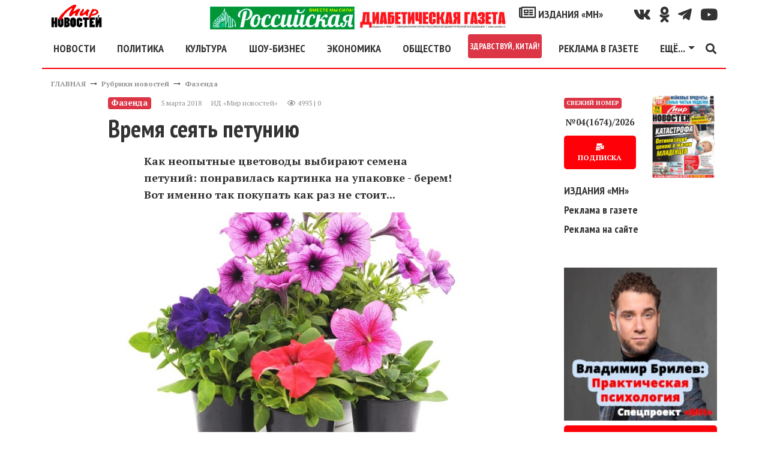

--- FILE ---
content_type: text/html; charset=utf-8
request_url: https://mirnov.ru/rubriki-novostey/fazenda/vremja-sejat-petuniyu.html
body_size: 16323
content:
<!DOCTYPE html>
<html lang="ru">
<head prefix="og:http://ogp.me/ns# fb:http://ogp.me/ns/fb# article:http://ogp.me/ns/article# ya: http://webmaster.yandex.ru/vocabularies/">
<meta name="viewport" content="width=device-width,minimum-scale=1.0,initial-scale=1,user-scalable=yes"/>
<meta http-equiv="Content-Type" content="text/html; charset=utf-8"/>
<meta http-equiv="Content-Language" content="ru"/>
<meta http-equiv="X-UA-Compatible" content="IE=edge,chrome=1"/>
<meta property="og:type" content="article"/>
<link rel="apple-touch-icon" href="/apple-touch-icon.png"/>
<link rel="apple-touch-icon" sizes="76x76" href="/images/icons/touch-icon-ipad.png"/>
<link rel="apple-touch-icon" sizes="120x120" href="/images/icons/touch-icon-iphone-retina.png"/>
<link rel="apple-touch-icon" sizes="152x152" href="/images/icons/touch-icon-ipad-retina.png"/>
<link rel="icon" type="image/png" sizes="32x32" href="/images/icons/favicon_32.png"/>
<link rel="icon" type="image/png" sizes="48x48" href="/images/icons/favicon_48.png"/>
<link rel="icon" type="image/png" sizes="64x64" href="/images/icons/favicon_64.png"/>
<link rel="icon" type="image/png" sizes="128x128" href="/images/icons/favicon_128.png"/>
<link rel="icon" type="image/png" sizes="256x256" href="/images/icons/favicon_256.png"/>
<link rel="icon" sizes="16x16" href="/favicon.ico" type="image/x-icon"/>
<link rel="shortcut icon" href="/favicon.ico" type="image/x-icon"/>
<link type="text/css" rel="stylesheet" href="/templates/_default_/bootstrap4/css/bootstrap.min.css"/>
<link href="https://fonts.googleapis.com/css?family=PT+Sans:400,700|PT+Serif:400,700&amp;subset=cyrillic" rel="stylesheet"/>
<link href="https://fonts.googleapis.com/css?family=PT+Sans+Narrow:700&amp;subset=cyrillic" rel="stylesheet"/>
<title>Время сеять петунию &mdash; Мир новостей</title>
<meta name="keywords" content="дождь, самые, мороженое, петунии, сорта, цветки, группы, петуниям, лучше" />
<meta name="description" content="Как неопытные цветоводы выбирают семена петуний: понравилась картинка на упаковке - берем! Вот именно так&amp;nbsp;покупать как раз не стоит..." />
<meta property="og:title" content="Время сеять петунию" />
<meta property="og:description" content="Как неопытные цветоводы выбирают семена петуний: понравилась картинка на упаковке - берем! Вот именно так&nbsp;покупать как раз не стоит..." />
<meta property="og:url" content="https://mirnov.ru/rubriki-novostey/fazenda/vremja-sejat-petuniyu.html" />
<meta property="og:image" content="https://mirnov.ru/images/photos/medium/article359197.jpg" />
<link href="https://mirnov.ru/amp/rubriki-novostey/fazenda/vremja-sejat-petuniyu.html" rel="amphtml"/>
<link rel="canonical" href="https://mirnov.ru/rubriki-novostey/fazenda/vremja-sejat-petuniyu.html"/>
<meta property="og:type" content="article"/>
<meta name="zen-verification" content="ItDywpDzilIT9L23TBumJZUTpXSDkoYqpdtAUuwk08on5jrl33OQa2oSW2JXAbcL"/>
<style>
body{font-size:18px;font-weight:400;line-height:28px;font-display:fallback;font-family:'PT Serif',serif;color:#333}
h1,h2,h3,h4,.ptsans,.nav-link,.dropdown-item{font-weight:700;font-display:fallback;font-family:'PT Sans Narrow',sans-serif;line-height:2rem}
h2,h3,h4{margin-top:30px}
h1{font-size:2.5rem}
h2{font-size:1.8rem}
h3{font-size:1.5rem}
figure{margin:0}
img{width:100%;height:auto}
a{color:#333;font-weight:bold;text-decoration:none;-webkit-transition:color .3s ease;-moz-transition:color .3s ease;-o-transition:color .3s ease;transition:color 0.3s ease}
a:hover{color:#fe0007;text-decoration:none}
.red{color:#fe0007}
.clear{clear:both}
canvas{overflow:hidden}
blockquote{border-right:10px solid #fe0007;font-style:italic;padding:15px;width:400px;margin-left:230px}
blockquote.news{width:60%;margin:30px auto;position:relative;border:none;padding:40px 30px 30px 60px;font-size:16px;background-color:#f2f2f2;box-shadow:0 0 20px rgba(0,0,0,0.3);-moz-box-shadow:0 0 20px rgba(0,0,0,0.3);-ms-box-shadow:0 0 20px rgba(0,0,0,0.3);-webkit-box-shadow:0 0 20px rgba(0,0,0,0.3);border-radius:10px;-webkit-border-radius:10px;-moz-border-radius:10px}
blockquote.news::before{font-family:Arial,sans-serif;content:"“";display:inline-block;font-size:80px;vertical-align:bottom;position:absolute;left:20px;top:41px}
.social{line-height:38px}
.social a i{color:#333;font-size:25px;padding-left:15px;-webkit-transition-duration:.3s;transition-duration:.3s;-webkit-transition-property:-webkit-transform;    transition-property:transform;-webkit-tap-highlight-color:rgba(0,0,0,0);-webkit-transform:translateZ(0);-ms-transform:translateZ(0);transform:translateZ(0)}
.social a i:hover{color:#fe0007;transform:scale(1.3)}
#topmenu{border-bottom:2px solid #fe0007;background:#fff;z-index:1000}
.fa-external-link-alt{font-size:0.5rem}
.line,.linem{background:#fe0007;width:100%;margin:15px 0;height:2px}
.linem{height:1px}
.linet{height:1px;position:relative}
.linet:before{content:'';background:#fe0007;height:1px;position:absolute;top:-3px;left:0;width:100%}
.logo{width:85px;height:38px}
.fixedmenu{position:fixed;top:0;width:96%;max-width:1140px}
.navbar-toggler{padding-left:0}
footer{border-top:2px solid #fe0007;font-size:12px;line-height:15px}
.fmenu a{font-size:20px}
.cenzor{font-size:30px;font-weight:bold;line-height:30px}
.pathway a,.con_pubdate{font-size:12px;color:#959595}
.datatime{line-height:20px}
.con_text{overflow:hidden}
.con_text a{text-decoration:underline;font-weight:bold;font-style:italic;color:#fe0007}
.con_text a.btn{font-style:normal;color:#fff;text-decoration:none}
.con_text figcaption{font-size:10px;color:#959595;text-align:right;margin-top:10px}
.imgleft{float:left;margin:15px 15px 15px 0;max-width:50%}
.imgright{float:right;margin:15px 0 15px 15px;max-width:50%}
.imgcenter{display:block;margin:15px auto}
.compvideo object,.compvideo iframe,.compvideo embed{position:absolute;top:0;left:0;width:100%;height:100%}
.btn{background:#fe0007;text-decoration:none;border:0;text-align:center;border-radius:5px;box-shadow:-1.7px 1px 4px 0 rgba(156,144,144,0.55);font-size:15px;padding:10px 15px;font-weight:700;color:#fff;cursor:pointer;-webkit-transition-duration:.3s;transition-duration:.3s;-webkit-transition-property:-webkit-transform;transition-property:transform;-webkit-tap-highlight-color:rgba(0,0,0,0);-webkit-transform:translateZ(0);-ms-transform:translateZ(0);transform:translateZ(0);box-shadow:0 0 1px rgba(0,0,0,0)}
.btn:hover,.btn:focus{color:#fff;background:#fe0007;transform:scale(1.1)}
.tags a{font-size:0.9rem}
.tag_moretext b{font-size:30px;font-family:'PT Sans Narrow',sans-serif;font-weight:700;color:#fe0007;width:100%;text-transform:uppercase;margin-bottom:15px;z-index:1;position:relative;display:inline-block;height:100%;background:#FFF}
.tag_moretext{margin-top:30px}
.tag_moretext a{color:#333}
.tag_moretext b::after{position:absolute;left:260px;right:0;top:50%;height:2px;margin-top:-1px;background:#fe0007;content:""}
.moduletitle{line-height:0;height:2px;background:#fe0007}
.moduletitle span{font-size:30px;font-family:'PT Sans Narrow',sans-serif;font-weight:700;text-transform:uppercase;background:#fff;color:#fe0007;font-size:30px;padding:0 15px 0 0}
.modulebody{margin-top:30px}
.sidebar article h2{font-size:1rem;line-height:1rem;margin:0}
.slavecon-title h2{margin-top:0}
.slavecon-img{border:1px solid #fe0007;position:relative}
.slavecon-desc{font-size:14px}
.desc_content p{font-weight:bold;padding:0 60px}
.lastnum .btn{font-size:12px}
.lastnun-text{font-size:0.8em}
.lastnum-icon{font-size:10px}
.lastnews{font-size:0.9em}
.lastnews a{font-weight:normal}
.lastnun-subs{font-size:16px;font-weight:bold}
.lastnews b{color:#fe0007}
.little{font-size:0;line-height:0}
.pagebar strong{float:left;padding:3px 10px}
.pagebar a,.pagebar span.pagebar_current{float:left;margin-bottom:15px;background:#fe0007;color:#fff;padding:3px 10px;display:block;margin-right:5px;border-radius:5px}
.pagebar span.pagebar_current{background:#29434e}
.jounal{position:relative}
.jounal_subs{position:absolute;bottom:0;left:0;font-size:22px}
.jounal_subs_two{left:50px}
.content-h2{border-bottom:1px solid #fe0007;text-align:right;width:100%}
.izdaniya_link{font-size:2rem}
#banner10{max-width:255px}
.cmm_heading_b{border-top:2px solid #979697;width:100%}
.cmm_heading{font-size:18px;font-weight:700;color:#979697;text-transform:uppercase}
.cmm_heading span{color:#000}
.cmm_icons{margin-bottom:4px}
.cmm_icons a{color:#666;text-decoration:underline}
.cmm_anchor{float:left;margin-left:10px;color:#333}
.cmm_author{color:#fe0007;font-size:12px;display:block;float:left;text-transform:uppercase;font-weight:700}
.cmm_title{padding-left:6px;background-color:#F2F2F2}
.cmm_good{color:green}
.cmm_bad{color:red}
.cmm_date{font-size:12px;color:#959595;display:block;float:left;margin-right:6px;padding:1px;padding-left:20px}
.cmm_pagebar{background-color:#EBEBEB;margin-bottom:4px}
.cmm_entry{width:100%;margin:0;margin-bottom:5px;padding:2px}
.cmm_sublinks{display:block;margin-top:10px}
.cmm_sublinks a:hover{color:#375E93}
.cmm_sublinks a{color:#5F98BF;margin-right:6px}
.cmm_content_av{padding:10px;padding-left:25px;padding-top:7px;background:url(/templates/_default_/images/icons/comments/pointer.jpg) no-repeat}
.cmm_content{padding-left:6px}
.cmm_addentry a{text-decoration:underline}
.cmm_addentry{padding:20px;border:solid 1px gray;background-repeat:repeat-x;background-color:#E4E4E4}
.cmm_smilebox{padding:4px;border:solid 1px gray;background-color:#EBEBEB}
.cmm_codebar{width:100%;border:solid 1px gray;background-color:#FFF}
.cmm_pageselect{border:solid 1px gray;background-color:#F3F3F3}
.cmm_submit{font-size:12px}
.cmm_all_title{margin-bottom:5px;color:#5F98BF;font-size:100%;font-weight:400}
#addcomment{border:solid 1px gray;background-color:#E5E5E5;padding:10px}
.cm_guest_name{margin:10px 0;color:#375E93;font-weight:700}
.cm_addentry{overflow:hidden;margin:4px}
.cm_editor{border:1px #CCC solid;padding:4px;border-radius:0 0 6px 6px;-moz-border-radius:0 0 6px 6px}
.cm_codebar{margin:2px 0;overflow:hidden}
.cm_msg{font-size:0.9rem}
.cm_add{text-transform:uppercase}
div.cm_smiles a{text-decoration:none}
div.cm_smiles{position:relative}
.cmm_copyright{font-size:12px}
.mod_user_menu{float:left;width:250px}
.mod_user_menu span{margin-right:0}
.mod_user_menu span a{padding:6px;color:#bdc2c7;text-decoration:none}
.mod_user_menu span a:hover{color:#FFF;background-color:#5D90D1;border-radius:8px;-moz-border-radius:8px}
.mod_user_menu .my_messages a.has_new{color:#FFE900}
.usr_msgmenu_bar{background-color:#E0EAEF;margin-bottom:10px;border-radius:0 0 8px 8px;-moz-border-radius:0 0 8px 8px;color:#375E93;clear:both;padding:7px}
.usr_msgreply_source{padding:7px;border-radius:6px;-moz-border-radius:6px;border:1px solid #C3D6DF;margin-bottom:10px;overflow-y:auto;max-height:250px}
.usr_msgreply_author{font-style:italic;color:#666;text-align:right;margin:5px 0 0}
.usr_msg_smilebox a{margin:4px}
.usr_msg_smilebox{background-color:#EBEBEB;width:100%;clear:both}
.bb_add_photo{background-color:#EBEBEB;width:100%;clear:both;padding:4px}
.usr_msg_bbcodebox{padding:0;background:url(../images/bbtoolbar.jpg) repeat-x left top #EFEFEF;overflow:hidden;_height:1%;width:100%}
.usr_bb_button{display:block;margin:1px;padding:4px;float:left}
.usr_bb_button:hover{border:solid 1px #83BBD9;padding:3px;background:url(../images/bbbtn.jpg) repeat-x left bottom #DFF2F9}
.usr_bb_hint{display:block;margin:2px;padding:5px;float:left;color:#666}
a.new_messages_link{color:#fff;background:red;font-weight:700;padding:2px;text-decoration:none}
a.new_messages_link:hover{color:red;background:#Fff;font-weight:700;padding:2px;text-decoration:none}
.mod_new_user{clear:both;overflow:hidden;margin-bottom:5px}
.mod_new_user_avatar{float:left;margin-right:10px;padding:1px;background:#FFF;border:1px solid #6E93C9;overflow:hidden}
.mod_new_user_link{font-size:14px}
#mod_usr_search_form td{padding:4px}
.ajax_autogrowarea{border:0 none;font-family:arial;font-size:100%;margin:0;padding:3px 0;width:100%;height:108px;min-height:180px;max-height:702px}
.bb_tag_code{border:solid 1px silver;padding:8px;margin-top:5px;margin-bottom:5px;max-width:700px;overflow:auto}
.bb_tag_code ol{padding:6px 0;padding-left:5px}
.bb_tag_hide{padding:8px;background-color:#FFC;overflow:hidden}
.bb_tag_hide a{color:#333;text-decoration:underline}
.bb_tag_spoiler .spoiler_title{margin-bottom:3px}
.bb_tag_spoiler .spoiler_body{margin-bottom:10px;padding:10px;background:#ECECEC;border-radius:8px;-moz-border-radius:8px}
#popup_overlay{background:#000 !important}
.body{background:#fff;border:2px solid #333}
#popup_title{font-size:14px;text-align:center;font-weight:bold}
#popup_panel{padding:0 15px 15px 15px}
.cm_codebar2{height:130px}
.ajax_autogrowarea{padding:5px}
#popup_ok{margin-right:15px}
.widget-otzvezd{width:100%;height:480px}
.sidebarfix{display:none;position:fixed;top:15px;right:15px;width:300px;height:600px}
.ruspost{height:90px;background:url("/images/banners/subs/1190x90.jpg") no-repeat 0 0;background-size:contain}
.banheader{height:317px;background:url("/images/banners/odessa-inter-1110.jpg") no-repeat 0 0;background-size:contain}
.rek-index-m{max-width:320px}

@media(min-width:1780px){
.sidebarfix{display:block}
}
@media(min-width:1200px){
.nav-item .nav-link.nav-first{margin-left:-15px}
.rek-index-m{max-width:800px}
}
@media(max-width:1199px){
.fixedmenu{left:30px}
blockquote{width:80%;margin-left:20%}
.navbar-collapse{overflow-y:auto;height:300px !important}
.ruspost{background-image:url("/images/banners/subs/930x90.jpg")}
.banheader{height:200px}
.rek-index-m{max-width:800px}
}
@media(max-width:991px){
.widget-otzvezd{height:590px}
.ruspost{background-image:url("/images/banners/subs/690x90.jpg")}
.banheader{height:100px}
}
@media(max-width:960px){
.fixedmenu{max-width:960px}
h1{font-size:2.3rem}
.desc_content p{padding:0}
blockquote{width:100%;margin-left:0}
blockquote.news{width:95%}
.imgleft,.imgright,.imgcenter{max-width:100%;float:none;margin:15px auto}
}
@media(max-width:767px){
.ruspost{background-image:url("/images/banners/subs/510x90.jpg")}
.rek-index-m{max-width:767px}
}
@media(max-width:667px){
.fixedmenu{max-width:667px}
.widget-otzvezd{height:510px}
.rek-index-m{max-width:667px}
}
@media(max-width:576px){
.fixedmenu{max-width:540px}
}
@media(min-width:577px){
.dropdown-menu-mn{left:-330px;min-width:28rem}
}
</style>
<script>
(function(m,e,t,r,i,k,a){m[i]=m[i]||function(){(m[i].a=m[i].a||[]).push(arguments)};m[i].l=1*new Date();k=e.createElement(t),a=e.getElementsByTagName(t)[0],k.async=1,k.src=r,a.parentNode.insertBefore(k,a)}) (window, document, "script", "https://mc.yandex.ru/metrika/tag.js", "ym");ym(18626839, "init",{ id:18626839,clickmap:true,trackLinks:true, accurateTrackBounce:true,webvisor:true});</script><noscript><div><img src="https://mc.yandex.ru/watch/18626839" style="position:absolute; left:-9999px;" alt=""/></div></noscript>
<script async src="https://www.googletagmanager.com/gtag/js?id=GA_TRACKING_ID"></script>
<script>window.dataLayer = window.dataLayer || [];function gtag(){dataLayer.push(arguments);}gtag('js', new Date());gtag('config', 'UA-36475711-1');</script>
<script>window.yaContextCb=window.yaContextCb||[]</script>
<script src="https://yandex.ru/ads/system/context.js" async></script>
<script src='https://news.2xclick.ru/loader.js' crossorigin='use-credentials' async></script>
<meta name="verify-admitad" content="7fc09a61d2"/>
</head>
<body itemscope itemtype="http://schema.org/WebPage">
<header id="wrapper" class="container header mt-2 mb-2">
<div class="row d-none d-xl-flex">
<div class="col-12 col-md-2 d-flex justify-content-center justify-content-md-start"><a href="/"><img class="logo" alt="МИР НОВОСТЕЙ" src="/templates/_default_/images/logo.png"/></a></div>
<div class="col-12 col-md-5 col-lg-8 d-flex justify-content-center justify-content-md-end social">
<a class="d-none d-xl-block" href="/diabetrda"><img class="w-100" style="max-width:500px" src="/upload/rusdiabetgageta.jpg" alt="Спецпроект «МН» - Российская диабетическая газета"/></a>
<a class="ptsans" href="/izdaniya"><i class="far fa-newspaper"></i> ИЗДАНИЯ «МН»</a>
</div>
<div class="col-12 col-md-5 col-lg-2 d-flex justify-content-center justify-content-md-end social">
<a href="https://vk.com/public169533104" title="Наш канал Вконтакте" target="_blank" rel="nofollow noopener noreferrer"><i class="fab fa-vk" aria-hidden="true"></i></a>
<a href="https://ok.ru/group/58370421162024" title="Наш канал в Однокласники" target="_blank" rel="nofollow noopener noreferrer"><i class="fab fa-odnoklassniki" aria-hidden="true"></i></a>
<a href="https://t.me/mirnov" title="Наш канал в TELEGRAM" target="_blank" rel="nofollow noopener noreferrer"><i class="fab fa-telegram-plane" aria-hidden="true"></i></i></a>
<a href="https://www.youtube.com/channel/UCV63J2EArlbfl64jtAqZsCA/" title="Наш канал на Youtube" target="_blank" rel="nofollow noopener noreferrer"><i class="fab fa-youtube" aria-hidden="true"></i></a>
</div>
</div>
<nav id="topmenu" class="row navbar navbar-expand-xl">
<button class="navbar-toggler ptsans red" type="button" data-toggle="collapse" data-target="#navbarSupportedContent" aria-controls="navbarSupportedContent" aria-expanded="false" aria-label="Toggle navigation"><i class="fas fa-bars" aria-hidden="true"></i></button>
<div class="collapse navbar-collapse" id="navbarSupportedContent">
<ul class="navbar-nav mr-auto d-flex justify-content-around w-100">
<li class="nav-item d-block d-xl-none">
<a class="nav-link" href="/diabetrda"><img class="w-100" style="max-width:500px" src="/upload/rusdiabetgageta.jpg" alt="Спецпроект «МН» - Российская диабетическая газета"/></a>
</li>
<li class="nav-item">
<a class="nav-link nav-first" href="/lenta-novostej">НОВОСТИ</a>
</li>
<li class="nav-item">
<a class="nav-link" href="/politika">ПОЛИТИКА</a>
</li>
<li class="nav-item">
<a class="nav-link" href="/kultura">КУЛЬТУРА</a>
</li>
<li class="nav-item">
<a class="nav-link" href="/otkroveniya-zvezd">ШОУ-БИЗНЕС</a>
</li>
<li class="nav-item">
<a class="nav-link" href="/ekonomika">ЭКОНОМИКА</a>
</li>
<li class="nav-item">
<a class="nav-link" href="/obshchestvo">ОБЩЕСТВО</a>
</li>
<li class="nav-item">
<a class="nav-link badge badge-danger p-1" href="/wellcome-china">ЗДРАВСТВУЙ, КИТАЙ!</a>
</li>
</li>
<li class="nav-item">
<a class="nav-link" href="/reklama-na-sajte.html">РЕКЛАМА В ГАЗЕТЕ</a>
</li>
<li class="nav-item dropdown">
<a class="nav-link dropdown-toggle" href="#" id="navbarDropdown1" role="button" data-toggle="dropdown" aria-haspopup="true" aria-expanded="false">ЕЩЁ...</a>
<div class="dropdown-menu dropdown-menu-mn" aria-labelledby="navbarDropdown1">
<div class="row">
<div class="col-12 col-sm-6">
<a class="dropdown-item" href="/goroskop">ГОРОСКОП</a>
<a class="dropdown-item" href="/nauka-i-tekhnika">НАУКА</a>
<a class="dropdown-item" href="/za-kulisami-sporta">СПОРТ</a>
<a class="dropdown-item" href="/zdorove">ЗДОРОВЬЕ</a>
<a class="dropdown-item" href="/rubriki-novostey/turizm">ТУРИЗМ</a>
<a class="dropdown-item" href="/kriminalnye-novosti">КРИМИНАЛ</a>
<a class="dropdown-item" href="/anonsi">ТЕАТР.КИНО.ВЫСТАВКИ</a>
<a class="dropdown-item" href="/recipes">КУЛИНАРНЫЕ РЕЦЕПТЫ</a>
<div class="dropdown-divider"></div>
<div class="text-center red">СПЕЦПРОЕКТЫ «МН»</div>
<a class="dropdown-item" target="_blank" rel="noopener" href="https://otzvezd.ru">ОТКРОВЕНИЯ&nbsp;ЗВЕЗД <i class="fas fa-external-link-alt"></i></a>
<a class="dropdown-item" href="/wellcome-china">ЗДРАВСТВУЙ, КИТАЙ!</a>
<a class="dropdown-item" href="/rubriki-novostey/yeto-interesno">ЭТО&nbsp;ИНТЕРЕСНО</a>
<a class="dropdown-item" href="/rubriki-novostey/pravo">ВПРАВЕ&nbsp;ЗНАТЬ</a>
<a class="dropdown-item" href="/rubriki-novostey/sovet">ПОЛЕЗНЫЕ&nbsp;СОВЕТЫ</a>
</div>
<div class="col-12 col-sm-6">
<div class="dropdown-divider"></div>
<a class="dropdown-item" href="/search/tag/коронавирус"># КОРОНАВИРУС</a>
<div class="dropdown-divider"></div>
<a class="dropdown-item" href="/politika/bezopasnost"><i class="fab fa-hotjar"></i> ГОРЯЧИЕ ТОЧКИ</a>
<a class="dropdown-item" href="/search/tag/сирия"># ВОЙНА В СИРИИ</a>
<a class="dropdown-item" href="/search/tag/донбасс"># КОНФЛИКТ НА ДОНБАССЕ</a>
<div class="dropdown-divider"></div>
<a class="dropdown-item" href="/izdaniya"><i class="far fa-newspaper"></i> ИЗДАНИЯ «МН»</a>
<a class="dropdown-item" href="/subs.html">ПОДПИСКА</a>
<a class="dropdown-item" href="/izdaniya/gazeta">АРХИВ «МН»</a>
</div>
</div>
</div>
</li>
</ul>
<a href="/search.html"><i class="fas fa-search" aria-hidden="true"></i></a>
</div>
<div><a class="ptsans mx-2 d-block d-xl-none" style="line-height:15px" href="/wellcome-china">Спецпроект<br/>Здравствуй, Китай!</a></div>
<div><a class="ptsans mx-2 d-block d-xl-none" style="line-height:15px" href="/diabetrda">Российская<br/>диабетическая<br/>газета</a></div>
<div class="navbar-brand d-xl-none"><a href="/"><img class="logo" alt="МИР НОВОСТЕЙ" src="/templates/_default_/images/logo.png"/></a></div>
</nav>
</header>
<div class="container">
<div class="d-flex flex-row d-xl-none mb-2 justify-content-end">
<a class="ptsans m-2" style="line-height:15px;border:1px solid #ccc;padding:3px 7px" href="/reklama-na-sajte.html"><i class="fa fa-bullhorn" aria-hidden="true"></i> Реклама в газете</a>
</div>
<div class="row"><div class="col"><div class="pathway" itemprop="breadcrumb"><a href="/" class="pathwaylink">ГЛАВНАЯ</a>  &rarr; <a href="/rubriki-novostey" class="pathwaylink">Рубрики новостей</a>  &rarr; <a href="/rubriki-novostey/fazenda" class="pathwaylink">Фазенда</a> </div></div></div>
<div class="row">
<div class="d-none d-lg-block col-1"></div>
<div class="col-12 col-md-8 col-lg-7">
<section itemscope itemtype="http://schema.org/NewsArticle">
<article>
<header>
<div class="d-flex flex-column flex-lg-row datatime mb-2">
<div class="badge badge-danger mr-2 my-2" itemprop="articleSection">Фазенда</div>
<div class="d-flex m-2">
<time datetime="2026-01-23T05:40:15" class="con_pubdate mr-3" itemprop="dateline">5 марта 2018</time> <span itemprop="author" class="con_pubdate mr-3">ИД «Мир новостей»</span> 
<div class="con_pubdate"><i class="far fa-eye"></i> 4993 | 0</div>
</div>
</div>
<h1 itemprop="headline">Время сеять петунию</h1>
</header>
<div class="con_text" itemprop="articleBody">
<div itemscope itemprop="image" itemtype="https://schema.org/ImageObject" class="con_image my-3">
<span class="mb-2 desc_content" itemprop="description"><p>Как неопытные цветоводы выбирают семена петуний: понравилась картинка на упаковке - берем! Вот именно так&nbsp;покупать как раз не стоит...</p></span>
<figure>
<img itemprop="url" src="/images/photos/medium/article359197.jpg" alt="Время сеять петунию - фото"/>
<figcaption>Время сеять петунию</figcaption>
</figure>		
<a itemprop="thumbnail" href="/images/photos/small/article359197.jpg"></a>
<meta itemprop="width" content="730"/>
<meta itemprop="height" content="411"/>
</div>
<div class="my-3">
<span class="m-2"><b>Читайте МН в</b></span> 
<a target="_blank" rel="nofollow noopener noreferrer" class="p-2" href="https://t.me/mirnov">TELEGRAM</a> 
<a target="_blank" rel="nofollow noopener noreferrer" class="p-2" href="https://dzen.ru/mirnov.ru?favid=254067013">ДЗЕН</a> 
</div>
<a itemprop="thumbnailUrl" href="/images/photos/small/article359197.jpg"></a>
<p>Не поленитесь и внимательно изучите информацию на пакетике с семенами. Из нее вы узнаете, подходит вам сорт или лучше поискать другие.</p>
<h2>РАЗМЕР МАКСИ</h2>
<p>Самые крупные цветки у петуний из группы Грандифлора, или крупноцветковые. Они действительно гигантские, часто махровые, очень красивые, даже изысканные. Правда, их на кустиках немного, зато каждый - почти шедевр!</p>
<p>К крупноцветковым петуниям относятся Фриллитуния с бахромчатыми цветками (сорта Кринолин пурпурный, Дебютантка) и Супербриссима с волнистыми краями и эффектным сетчатым рисунком в центре (Розовое жабо, Триумф).</p>
<p>Учтите, что петунии из группы крупноцветковых слишком нежные и главные враги у них - дождь, сильный ветер и прохладная погода. Поэтому сажать их лучше в солнечных уголках сада или, например, на лоджии.</p>
<h2>СНЕЖНО-ЯНТАРНЫЕ РОССЫПИ</h2>
<p>Мультифлора, или многоцветковые. Хотя диаметр у этих цветков небольшой, зато их просто россыпи. Причем цветение продолжительное, а дождь и прохлада этим петуниям не помеха.</p>
<p>Сортов много, но самые-самые: Береника, Лимонное мороженое, Снежный шар, Черная вишня, Бомонд, Янтарная.</p>
<p>Хотите что-то среднее, чтобы цветки были не очень мелкими, а количество - не раз-два и обчелся? Присмотритесь к группе Флорибунда, или обильноцветущие, к сортам Деним, Шифон, Клубничное мороженое.</p>
<h2>ЦВЕТУЩИЕ КАСКАДЫ</h2>
<p>Особый интерес вызывают петунии Пендула, или ампельные, со свисающими побегами длиной 0,5-1 м. В эту группу входят несколько сортосерий: Сурфиния (Тейбл еллоу, Хот пинк), Супертуния (Парпл, Бургунди стар), Фортуния (Джоконда розовая с белым, а также Минитуния (Фурор, Роуз вейн, Айвори).</p>
<p>Есть еще и другие не менее популярные сорта: Тайфун черри, Екатерина, Снежная королева, Грация, Синий водопад. Для хорошего развития всем им нужно много тепла и влаги.</p>
<p style="text-align: right;"><em>FOTOLIA</em></p>
</div>
<div class="line"></div>
<div class="d-flex" itemprop="keywords"></div>
</article>
<div class="text-center">
<a target="_blank" rel="nofollow noopener noreferrer" class="btn m-2" href="https://t.me/mirnov">Больше эксклюзивных новостей на нашем канале в <i class="fab fa-telegram-plane"></i> Телеграм</a>
</div>
<div class="line my-3"></div>
<h4 class="text-center">Подпишитесь и следите за новостями удобным для Вас способом.</h4>
<div class="d-flex flex-column flex-sm-row justify-content-center">
<a target="_blank" rel="nofollow noopener noreferrer" class="btn m-2" href="https://t.me/mirnov"><i class="fab fa-telegram-plane"></i> TELEGRAM</a>
<a target="_blank" rel="nofollow noopener noreferrer" class="btn m-2" href="https://dzen.ru/mirnov.ru?favid=254067013">ДЗЕН</a>
</div>
<script async src="https://yastatic.net/share2/share.js"></script>
<div class="d-flex flex-column flex-lg-row justify-content-center my-2"><div class="ya-share2" data-curtain data-limit="5" data-services="vkontakte,odnoklassniki,telegram,twitter,whatsapp"></div>
<!--<a class="bcomments btn m-2" href="#comments">Обсудить тему</a>-->
</div>

<meta property="og:image" content="https://mirnov.ru/images/photos/small/article359197.jpg"/>
<meta itemprop="datePublished" content="2026-01-23T05:40:15"/>
<meta itemprop="dateModified" content="2026-01-23T05:40:15"/>
<div itemprop="publisher" itemscope itemtype="http://schema.org/Organization">
<div itemprop="address" itemscope itemtype="http://schema.org/PostalAddress">
<meta itemprop="streetAddress" content="129110, г. Москва, ул. Спасский тупик, д. 6/1"/>
<meta itemprop="addressLocality" content="г. Москва"/>	
<meta itemprop="addressRegion" content="г. Москва"/>
<meta itemprop="postalCode" content="129110"/>
</div>
<div itemprop="logo" itemscope itemtype="http://schema.org/ImageObject">
<a itemprop="url" href="/templates/_default_/images/logo-mini.png"></a>
<a itemprop="thumbnail" href="/templates/_default_/images/logo-mini.png"></a>
<meta itemprop="width" content="69"/>
<meta itemprop="height" content="38"/>
</div>
<meta itemprop="name" content="Издательский дом «Мир новостей»"/>
<meta itemprop="telephone" content="+7 (499) 975-2531"/>
</div>
<meta itemprop="author" content="Издательский дом «Мир новостей»"/>
<meta itemprop="mainEntityOfPage" content="/rubriki-novostey/fazenda/vremja-sejat-petuniyu.html"/>
</section>
<div itemprop="author" itemscope itemtype="https://schema.org/Person">
<meta itemprop="name" content="Издательский дом «Мир новостей»" />
</div>
<div class="line" id="content_id" data-id="359197"></div>
<aside class="module mt-5">
<div class="h3 ptsans mb-2">НОВОСТИ ПАРТНЕРОВ</div>
<div class="modulebody">
<div id='containerId357038'></div>
<script>

!function(n,c){n[c]=n[c]||[],n[c].push(function(){gnezdo.create({tizerId:357038,containerId:"containerId357038"})})}(window,(document,"gnezdoAsyncCallbacks"));

</script>
<div id='containerId20787'></div>
<script>

!function(n,c){n[c]=n[c]||[],n[c].push(function(){gnezdo.create({tizerId:20787,containerId:"containerId20787"})})}(window,(document,"gnezdoAsyncCallbacks"));

</script>
</div><div id="comments" class="mt-5"></div>
<div class="cmm_heading mb-4 d-flex">Комментарии <span id="comments_count">(1)</span></div>
<div class="cm_ajax_list">
<script>

setTimeout(function() {
var anc='';if(window.location.hash){var anc=window.location.hash;}loadComments('article',359197,anc);
}, 3000);

</script>
</div>
<div class="d-flex flex-column flex-lg-row">
<a class="cm_add btn mr-3" href="javascript:void(0);" onclick="addComment('article', '359197', 0)" class="ajaxlink"><i class="fas fa-plus-square"></i> Добавить комментарий</a>
	
</div>
<div id="cm_addentry0"></div>
<div class="cmm_copyright my-3">Содержание комментариев на опубликованные материалы является мнением лиц, их написавших, и может не совпадать с мнением редакции. MIRNOV.RU не несет ответственности за содержание комментариев и оставляет за собой право удаления любого комментария без объяснения причин.</div><div id="content_line1"></div>
<aside class="module mt-5">
<div class="h3 ptsans mb-2">ЯНДЕКС.ДЗЕН РЕКОМЕНДУЕТ</div>
<div class="modulebody">
<div id="id-C-A-1692477-13"></div><script>window.yaContextCb.push(()=>{Ya.Context.AdvManager.renderWidget({renderTo:'id-C-A-1692477-13',blockId:'C-A-1692477-13'})})</script>
</div>
</aside>
<div class="line"></div>
</aside>
<div class="line"></div>
<aside class="gtema module my-5">
<div class="moduletitle"><span>ПОПУЛЯРНО НА МН</span></div>
<div class="modulebody">

<article class="row mb-4">
<div class="col-12 col-sm-4">
<div class="slavecon-img">
<a href="/lenta-novostej/telegram-stolknulsja-s-tochechnymi-ogranichenijami-v-rabote-na-territorii-rossii.html">
<img data-src="/images/photos/small/article658877.jpg" title="Telegram столкнулся с точечными ограничениями в работе на территории России" alt="Telegram столкнулся с точечными ограничениями в работе на территории России - фото"/>
</a>
</div>
</div>
<div class="col-12 col-sm-8 pt-2 pt-lg-0">
<a href="/lenta-novostej/telegram-stolknulsja-s-tochechnymi-ogranichenijami-v-rabote-na-territorii-rossii.html">
<div class="slavecon-title"><h2>Telegram столкнулся с точечными ограничениями в работе на территории России</h2></div>
</a>
<div class="slavecon-desc d-none d-lg-block"> Мессенджер Telegram испытывает частичные ограничения в России, о чем сообщает телеканал &laquo;Москва 24&raquo; со ссылкой на источники в телеком-отрасли.&nbsp; </div>
</div>
</article>

<article class="row mb-4">
<div class="col-12 col-sm-4">
<div class="slavecon-img">
<a href="/lenta-novostej/desjatikratnyi-skachok-telemedicina-v-rossii-sozdayot-novyi-rynok-dlja-vrachei.html">
<img data-src="/images/photos/small/article658872.jpg" title="Десятикратный скачок: телемедицина в России создаёт новый рынок для врачей" alt="Десятикратный скачок: телемедицина в России создаёт новый рынок для врачей - фото"/>
</a>
</div>
</div>
<div class="col-12 col-sm-8 pt-2 pt-lg-0">
<a href="/lenta-novostej/desjatikratnyi-skachok-telemedicina-v-rossii-sozdayot-novyi-rynok-dlja-vrachei.html">
<div class="slavecon-title"><h2>Десятикратный скачок: телемедицина в России создаёт новый рынок для врачей</h2></div>
</a>
<div class="slavecon-desc d-none d-lg-block"> Российский рынок телемедицины стремительно расширяется: за последние пять лет спрос на врачей, ведущих прием дистанционно, вырос более чем в десять раз.&nbsp; </div>
</div>
</article>

<article class="row mb-4">
<div class="col-12 col-sm-4">
<div class="slavecon-img">
<a href="/lenta-novostej/hleb-dorozhaet-v-rossii-sokratili-posevy-rzhi-i-vyrosli-zatraty-pekaren.html">
<img data-src="/images/photos/small/article658878.jpg" title="Хлеб дорожает: в России сократили посевы ржи и выросли затраты пекарен" alt="Хлеб дорожает: в России сократили посевы ржи и выросли затраты пекарен - фото"/>
</a>
</div>
</div>
<div class="col-12 col-sm-8 pt-2 pt-lg-0">
<a href="/lenta-novostej/hleb-dorozhaet-v-rossii-sokratili-posevy-rzhi-i-vyrosli-zatraty-pekaren.html">
<div class="slavecon-title"><h2>Хлеб дорожает: в России сократили посевы ржи и выросли затраты пекарен</h2></div>
</a>
<div class="slavecon-desc d-none d-lg-block"> В России заметно выросли розничные цены на хлеб. </div>
</div>
</article>

<article class="row mb-4">
<div class="col-12 col-sm-4">
<div class="slavecon-img">
<a href="/lenta-novostej/pensioner-iz-cheboksar-chetyre-raza-otdal-dengi-moshennikam-po-odnoi-i-toi-zhe-sheme.html">
<img data-src="/images/photos/small/article658870.jpg" title="Пенсионер из Чебоксар четыре раза отдал деньги мошенникам по одной и той же схеме" alt="Пенсионер из Чебоксар четыре раза отдал деньги мошенникам по одной и той же схеме - фото"/>
</a>
</div>
</div>
<div class="col-12 col-sm-8 pt-2 pt-lg-0">
<a href="/lenta-novostej/pensioner-iz-cheboksar-chetyre-raza-otdal-dengi-moshennikam-po-odnoi-i-toi-zhe-sheme.html">
<div class="slavecon-title"><h2>Пенсионер из Чебоксар четыре раза отдал деньги мошенникам по одной и той же схеме</h2></div>
</a>
<div class="slavecon-desc d-none d-lg-block"> В Чебоксарах 72-летний мужчина стал жертвой телефонных мошенников уже в четвертый раз,  сообщает  региональное управление МВД. </div>
</div>
</article>

<article class="row mb-4">
<div class="col-12 col-sm-4">
<div class="slavecon-img">
<a href="/lenta-novostej/senator-prizval-sokratit-detjam-yekrannoe-vremja-no-ne-zapreschat-gadzhety.html">
<img data-src="/images/photos/small/article658879.jpg" title="Сенатор призвал сократить детям экранное время, но не запрещать гаджеты" alt="Сенатор призвал сократить детям экранное время, но не запрещать гаджеты - фото"/>
</a>
</div>
</div>
<div class="col-12 col-sm-8 pt-2 pt-lg-0">
<a href="/lenta-novostej/senator-prizval-sokratit-detjam-yekrannoe-vremja-no-ne-zapreschat-gadzhety.html">
<div class="slavecon-title"><h2>Сенатор призвал сократить детям экранное время, но не запрещать гаджеты</h2></div>
</a>
<div class="slavecon-desc d-none d-lg-block"> Использование смартфонов и планшетов детьми не стоит полностью запрещать, однако родителям полезно установить умеренные ограничения &mdash; примерно от одного до трёх часов в день. Об этом ТАСС рассказал член комитета Совета Федерации по науке, образованию и культуре Игорь Мурог. </div>
</div>
</article>

<article class="row mb-4">
<div class="col-12 col-sm-4">
<div class="slavecon-img">
<a href="/lenta-novostej/vsu-ne-v-sostojanii-zaschitit-zaporozhe.html">
<img data-src="/images/photos/small/article658868.jpg" title="ВСУ не в состоянии защитить Запорожье" alt="ВСУ не в состоянии защитить Запорожье - фото"/>
</a>
</div>
</div>
<div class="col-12 col-sm-8 pt-2 pt-lg-0">
<a href="/lenta-novostej/vsu-ne-v-sostojanii-zaschitit-zaporozhe.html">
<div class="slavecon-title"><h2>ВСУ не в состоянии защитить Запорожье</h2></div>
</a>
<div class="slavecon-desc d-none d-lg-block"> На Запорожском фронте сохраняется высокая динамика продвижения российских войск. Они уже подошли к Малокатериновке и атаковали в районе Магдалиновки. </div>
</div>
</article>
</div>
</aside></div>
<div class="d-none d-md-block col-1"></div>
<div class="col-12 col-md-3 sidebar">
<aside class="lastnum row">
<div class="col-6 col-md-12 order-md-1 order-xl-0 col-xl-6 d-flex flex-column pr-2 justify-content-center align-self-start">
<a class="lastnun-url" href="/izdaniya/gazeta"><div class="p-1 lastnum-icon badge badge-danger">СВЕЖИЙ НОМЕР</div></a>
<a class="lastnun-url lastnun-text my-2 text-center" href="/izdaniya/gazeta">В НОМЕРЕ</a>
<a class="lastnun-subs btn text-center" href="/subs.html"><i class="fas fa-mail-bulk"></i> ПОДПИСКА</a>
</div>
<div class="col-6 col-md-12 order-md-0 order-xl-1 col-xl-6 d-flex align-self-start"><a class="lastnun-url" href="/izdaniya/gazeta"><img class="lastnum-img" src="" alt=""/></a></div>
</aside>
<aside class="row">
<div class="col">
<a class="ptsans" href="/izdaniya">ИЗДАНИЯ «МН»</a><br/>
<a class="ptsans" href="/reklama-na-sajte.html">Реклама в&nbsp;газете</a><br/>
<a class="ptsans" href="/reklama/index.php?link=price">Реклама на&nbsp;сайте</a>
</div>
</aside>
<aside class="row mt-5">
<div class="col">
<a href="/practical-psychology"><img src="/upload/practical-psychology.jpg" alt="Спецпроект «МН» и Владимира Брилева - ПРАКТИЧЕСКАЯ ПСИХОЛОГИЯ"/></a><br/>
<a class="btn my-2 w-100" href="/practical-psychology" title="Спецпроект «МН» и Владимира Брилева - ПРАКТИЧЕСКАЯ ПСИХОЛОГИЯ">Перейти</a>
</div>
</aside>
<aside class="module mt-5">
<div class="h3 ptsans mb-2"><a href="/lenta-novostej"><i class="far fa-clock"></i> НОВОСТИ ДНЯ</a></div>
<div class="modulebody lastnews">
<div class="mb-3"><b>23.01.2026 03:29</b> <a href="/kultura/teatr/den-artista-v-sovremennike.html">День Артиста в «Современнике»</a></div>
<div class="mb-3"><b>23.01.2026 03:23</b> <a href="/partnews/interesnye-novosti/kak-konteynery-dlya-othodov-pomogayut-podderzhivat-chistotu-v-dome.html">Как контейнеры для отходов помогают поддерживать чистоту в доме</a></div>
<div class="mb-3"><b>23.01.2026 03:19</b> <a href="/partnews/professionalnye-novosti/luchshie-kliningovye-kompanii-sankt-peterburga.html">Лучшие клининговые компании Санкт-Петербурга</a></div>
<div class="mb-3"><b>22.01.2026 14:48</b> <a href="/lenta-novostej/roskomnadzor-ogranichil-dostup-k-bolee-chem-400-vpn-servisam.html">Роскомнадзор ограничил доступ к более чем 400 VPN-сервисам</a></div>
<div class="mb-3"><b>22.01.2026 14:43</b> <a href="/lenta-novostej/v-gosdume-predlagayut-ogranichit-chislo-domashnih-zhivotnyh-v-kvartirah.html">В Госдуме предлагают ограничить число домашних животных в квартирах</a></div>
<a class="module-link" href="/lenta-novostej">Все новости →</a>
</div>
</aside>
<aside class="module mt-5">
<div class="h3 ptsans mb-2">НОВОСТИ ПАРТНЕРОВ</div>
<div class="modulebody">
<div class="smi24__informer smi24__auto" data-smi-blockid="11957"></div>
<div id='containerId357039'></div>
<script>

!function(n,c,e){n[e]=n[e]||[],n[e].push(function(){gnezdo.create({tizerId:357039,containerId:"containerId357039"})})}(window,document,"gnezdoAsyncCallbacks");

</script>
</div>
</aside>
<aside class="module mt-5">
<div class="h3 ptsans mb-2"><i class="fas fa-thumbs-up"></i> ВЫБОР РЕДАКЦИИ</div>
<div class="modulebody">
<div id="id-C-A-1692477-14"></div><script>window.yaContextCb.push(()=>{Ya.Context.AdvManager.renderWidget({renderTo:'id-C-A-1692477-14',blockId:'C-A-1692477-14'})})</script>
</div>
</aside>
<aside class="module mt-5">
<div class="h3 ptsans mb-2">ОБЗОР ПРЕССЫ</div>
<div class="modulebody">
<div id='containerId357041'></div>
<script>

!function(n,c){n[c]=n[c]||[],n[c].push(function(){gnezdo.create({tizerId:357041,containerId:"containerId357041"})})}(window,(document,"gnezdoAsyncCallbacks"));

</script>
</div>
</aside>
<aside class="module mt-5">
<div class="h3 ptsans mb-2">СПРАШИВАЛИ - ОТВЕЧАЕМ</div>
<div class="modulebody">
<div class="lastquest-item mb-3">
<a href="/rubriki-novostey/pravo/srok-prezumpcii-otcovstva.html"><i class="far fa-envelope"></i> Срок презумпции отцовства</a>
</div>
<div class="lastquest-item mb-3">
<a href="/rubriki-novostey/pravo/parkovochnoe-mesto-ne-chastnaja-sobstvennost.html"><i class="far fa-envelope"></i> Парковочное место не частная собственность</a>
</div>
<div class="lastquest-item mb-3">
<a href="/rubriki-novostey/pravo/izmenilis-uslovija-izmenilas-i-pensija.html"><i class="far fa-envelope"></i> Изменились условия - изменилась и пенсия</a>
</div>
<div class="lastquest-item mb-3">
<a href="/rubriki-novostey/pravo/alimenty-i-platnyi-detskii-sad.html"><i class="far fa-envelope"></i> Алименты и платный детский сад</a>
</div>
<div class="lastquest-item mb-3">
<a href="/rubriki-novostey/pravo/esli-uterjan-dokument-avtoshkoly.html"><i class="far fa-envelope"></i> Если утерян документ автошколы</a>
</div>
<a class="module-link" href="/rubriki-novostey/pravo">Перейти в раздел &rarr;</a>
</div>
</aside>
<aside class="module mt-5">
<div class="h3 ptsans mb-2"><i class="fas fa-film"></i> ТЕАТР. КИНО. ВЫСТАВКИ</div>
<div class="modulebody">
<article class="d-flex flex-column mb-4">
<a class="mb-2" title="Дом импровизации «СAБРА́Ж»" href=".html"><img data-src="/images/photos/small/article658947.jpg" alt="Дом импровизации «СAБРА́Ж» - фото"/></a><header><a href="anonsi/dom-improvizacii-sabra-zh.html"><h2 class="h5 m-0">Дом импровизации «СAБРА́Ж»</h2></a></header>
</article>
<article class="d-flex flex-column mb-4">
<header><a href="anonsi/-neformat-resheniem-prezidenta.html"><h2 class="h5 m-0">«Неформат»: «Решением президента»</h2></a></header>
</article>
<article class="d-flex flex-column mb-4">
<header><a href="anonsi/-mechtai-lyubi-tancui-sogreet-v-pervuyu-rabochuyu-nedelyu-janvarja.html"><h2 class="h5 m-0">«Мечтай. Люби. Танцуй» согреет в первую рабочую неделю января</h2></a></header>
</article>
<a class="module-link" href="/anonsi">Все анонсы &rarr;</a>
</div>
</aside>
<div class="adagro mt-5" id="banner10"></div>
<aside class="module my-5">
<div class="h3 ptsans mb-2"><i class="fas fa-thumbs-up"></i> ВЫБОР РЕДАКЦИИ</div>
<div class="modulebody">
<article class="row mb-2">
<div class="col-6 col-md-12 col-xl-6 d-flex align-self-start">
<a class="mod_recomend_title" href="goroskop/astrologicheskii-prognoz-ot-viktorii-zvezdnoi-na-21-27-janvarja-2026-goda.html"><img data-src="/images/photos/small/article658939.jpg" alt="Астрологический прогноз от Виктории Звездной на 21 - 27 января 2026 года"/></a>
</div>
<div class="col-6 col-md-12 col-xl-6 d-flex align-self-start pl-0">
<a class="mod_recomend_title" href="goroskop/astrologicheskii-prognoz-ot-viktorii-zvezdnoi-na-21-27-janvarja-2026-goda.html"><h2>Астрологический прогноз от Виктории Звездной на 21 - 27 января 2026 года</h2></a>
</div>
</article>
<article class="row mb-2">
<div class="col-6 col-md-12 col-xl-6 d-flex align-self-start">
<a class="mod_recomend_title" href="rubriki-novostey/yeto-interesno/otkryta-novaja-atlantida.html"><img data-src="/images/photos/small/article658923.jpg" alt="Открыта новая Атлантида"/></a>
</div>
<div class="col-6 col-md-12 col-xl-6 d-flex align-self-start pl-0">
<a class="mod_recomend_title" href="rubriki-novostey/yeto-interesno/otkryta-novaja-atlantida.html"><h2>Открыта новая Атлантида</h2></a>
</div>
</article>
<article class="row mb-2">
<div class="col-6 col-md-12 col-xl-6 d-flex align-self-start">
<a class="mod_recomend_title" href="politika/rotshildy-hozjaeva-korolei.html"><img data-src="/images/photos/small/article658852.jpg" alt="Ротшильды - хозяева королей"/></a>
</div>
<div class="col-6 col-md-12 col-xl-6 d-flex align-self-start pl-0">
<a class="mod_recomend_title" href="politika/rotshildy-hozjaeva-korolei.html"><h2>Ротшильды - хозяева королей</h2></a>
</div>
</article>
<article class="row mb-2">
<div class="col-6 col-md-12 col-xl-6 d-flex align-self-start">
<a class="mod_recomend_title" href="ekonomika/nedvizhimost-zhkh/esli-v-kvartire-net-tepla.html"><img data-src="/images/photos/small/article658897.jpg" alt="Если в квартире нет тепла…"/></a>
</div>
<div class="col-6 col-md-12 col-xl-6 d-flex align-self-start pl-0">
<a class="mod_recomend_title" href="ekonomika/nedvizhimost-zhkh/esli-v-kvartire-net-tepla.html"><h2>Если в квартире нет тепла…</h2></a>
</div>
</article>
<article class="row mb-2">
<div class="col-6 col-md-12 col-xl-6 d-flex align-self-start">
<a class="mod_recomend_title" href="zdorove/jaica-mozhno-est-kazhdyi-den.html"><img data-src="/images/photos/small/article658825.jpg" alt="Яйца можно есть каждый день"/></a>
</div>
<div class="col-6 col-md-12 col-xl-6 d-flex align-self-start pl-0">
<a class="mod_recomend_title" href="zdorove/jaica-mozhno-est-kazhdyi-den.html"><h2>Яйца можно есть каждый день</h2></a>
</div>
</article>
<article class="row mb-2">
<div class="col-6 col-md-12 col-xl-6 d-flex align-self-start">
<a class="mod_recomend_title" href="goroskop/astrologicheskii-prognoz-ot-viktorii-zvezdnoi-14-20-janvarja-2026-goda.html"><img data-src="/images/photos/small/article658839.jpg" alt="Астрологический прогноз от Виктории Звездной 14 - 20 января 2026 года"/></a>
</div>
<div class="col-6 col-md-12 col-xl-6 d-flex align-self-start pl-0">
<a class="mod_recomend_title" href="goroskop/astrologicheskii-prognoz-ot-viktorii-zvezdnoi-14-20-janvarja-2026-goda.html"><h2>Астрологический прогноз от Виктории Звездной 14 - 20 января 2026 года</h2></a>
</div>
</article>
</div>
</aside>
<aside class="module mt-5">
<div class="h3 ptsans mb-2">НОВОСТИ ПАРТНЕРОВ</div>
<div class="modulebody" id="line1">
</div>
</aside></div>
</div>
<div class="sidebarfix">
<div id="yandex_rtb_R-A-1692477-8"></div>
<script>window.yaContextCb.push(()=>{Ya.Context.AdvManager.render({renderTo:"yandex_rtb_R-A-1692477-8",blockId:"R-A-1692477-8"})});</script>
</div>
<footer class="container mt-4 pb-3">
<nav class="row fmenu d-flex justify-content-around ptsans mt-2">
<img class="logo" alt="МИР НОВОСТЕЙ" src="/templates/_default_/images/logo.png"/>
<a class="nav-link" href="/about.html">О&nbsp;портале</a>
<a class="nav-link" href="/kontakty.html">Контакты</a>
<a class="nav-link" href="/vakansii.html">Вакансии</a>
<a class="nav-link" href="/pr-promotion.html">PR</a>
<a class="nav-link" href="/reklama/index.php?link=price">Реклама на&nbsp;сайте</a>
<a class="nav-link" href="/reklama-na-sajte.html">Реклама в&nbsp;газете</a>
<a class="nav-link" href="/anonsi">Анонсы</a>
<a class="nav-link" href="/authors">Авторы</a>
<a class="nav-link" href="/partnews">Новости партнеров</a>
</nav>
<div class="row mt-3"><div class="col">
<p><strong>&copy; 2026</strong>. Сетевое издание «Мир Новостей». Зарегистрировано в Федеральной службе по надзору в сфере связи, информационных технологий и массовых коммуникаций.Свидетельство о регистрации Эл №ФС77-58901 от 05.08.2014 г.</p>
<p>Свободное использование в Интернет-пространстве текстов, фото и видеоматериалов, опубликованных на этом сайте, допускается при условии обязательного размещения гиперссылки на источник публикации mirnov.ru.</p>
<p>Мы используем файлы «cookie» для функционирования сайта. Если Вас это не устраивает, пожалуйста, покиньте сайт. <a href="/persondata.html" style="text-decoration:underline">Политика конфиденциальности</a></p>
</div></div>
<div class="row mt-3">
<div class="col d-flex">
<div class="cenzor red mr-3">16+</div>
<div class="mr-3">
<script>document.write('<a href="//www.liveinternet.ru/click" '+'target="_blank" rel="noopener"><img src="//counter.yadro.ru/hit?t57.6;r'+escape(document.referrer)+((typeof(screen)=='undefined')?'':';s'+screen.width+'*'+screen.height+'*'+(screen.colorDepth?screen.colorDepth:screen.pixelDepth))+';u'+escape(document.URL)+';h'+escape(document.title.substring(0,150))+';'+Math.random()+'" alt="" title="LiveInternet" '+'border="0" width="88" height="31"><\/a>')</script>
</div>
<a href="https://top.mail.ru/jump?from=3085003"><img data-src="https://top-fwz1.mail.ru/counter?id=3085003;t=479;l=1" style="border:0;" height="31" width="88" alt="Top.Mail.Ru"/></a>
</div>
</div>
</footer>	
<script src="/templates/_default_/js/jquery.min.js"></script>
<script async src="/templates/_default_/js/popper.min.js"></script>
<script async src="/templates/_default_/bootstrap4/js/bootstrap.min.js"></script>
<link rel="stylesheet" href="https://use.fontawesome.com/releases/v5.8.1/css/all.css" integrity="sha384-50oBUHEmvpQ+1lW4y57PTFmhCaXp0ML5d60M1M7uH2+nqUivzIebhndOJK28anvf" crossorigin="anonymous"/>
<script async src="/templates/_default_/js/jquery.lazyloadxt.min.js"></script>
<script  src="/components/comments/js/comments.js"></script>
<script src="/templates/_default_/js/func.js?v=2"></script>
<script  src="/core/js/common.js"></script>
<script>
function getRTB(rtb){
kol=1;
if(rtb==0) rtb = '';
$('.con_rtb').remove();
var count=0;
$('.con_text'+rtb+' p').each(function(i,elem){
count=count+parseInt($.trim($(this).text()).split(' ').length)-1;
if(count>=300){
count=0;
$(this).after('<div id="yandex_rtb_R-A-1692477-10-'+rtb+kol+'"></div><script>window.yaContextCb.push(()=>{Ya.Context.AdvManager.render({renderTo:"yandex_rtb_R-A-1692477-10-'+rtb+kol+'",blockId:"R-A-1692477-10",pageNumber:'+rtb+kol+'})})<\/script>');
kol++;
}
if(kol>2){return false;}
});
if(kol==1){$('.con_text'+rtb+' p').last().after('<div id="yandex_rtb_R-A-1692477-10-'+rtb+kol+'"></div><script>window.yaContextCb.push(()=>{Ya.Context.AdvManager.render({renderTo:"yandex_rtb_R-A-1692477-10-'+rtb+kol+'",blockId:"R-A-1692477-10",pageNumber:'+rtb+kol+'})})<\/script>');}
}

$(document).ready(function(){
getRTB(0);
});

var block_show=false;
var block_show_w=false;
var line=1;var line_w=1;
var content_id=$('#content_id').attr('data-id');
function scrollMore(){
if(block_show){return false;}
var $target=$('#content_line'+line);
if($target.length){
var wt=$(window).scrollTop();
var wh=$(window).height();
var et=$target.offset().top;
var eh=$target.outerHeight();
var dh=$(document).height();
if(wt+wh>=et||wh+wt==dh||eh+et<wh){
block_show=true;
$.ajax({type:'post',async:false,cache:false,url:'/ajax/ajax_morecontent.php',dataType:'text',data:"opt=moreContent&id="+content_id+"&line="+line,
beforeSend:function(){$('#content_line'+line).after('<div class="loader'+line+'">ЗАГРУЗКА НОВОСТИ <img style="width:60px;height:60px" src="/templates/_default_/images/loader.gif" alt=""/></div>');},success:function(data){$('#content_line'+line).html(data);$('#content_line'+line).after('<div id="content_line'+(line+1)+'"></div>');},complete:function(){getRTB(line);$('.loader'+line).remove();line++;block_show=false;}
});		
}
}else{block_show=true;}
}
function scrollMoreWidget(){
if(block_show_w){return false;}
var $target=$('#line'+line_w);
if($target.length){
var wt=$(window).scrollTop();
var wh=$(window).height();
var et=$target.offset().top;
var eh=$target.outerHeight();
var dh=$(document).height();
if(wt+wh>=et||wh+wt==dh||eh+et<wh){
block_show_w=true;
$.ajax({type:'post',async:true,cache:false,url:'/ajax/ajax_morecontent.php',dataType:'text',data:"opt=moreWidget&id="+content_id+"&line="+line_w,
success:function(data){$('#line'+line_w).html(data);$('#line'+line_w).after('<div id="line'+(line_w+1)+'"></div>');},complete:function(){line_w++;block_show_w=false;}
});		
}
}else{block_show_w=true;}
}
$(window).scroll(function(){
if(content_id>0){
if(line<11)scrollMore();
if(line_w<17)scrollMoreWidget();
}
});
</script>
<script>
var _tmr=window._tmr||(window._tmr=[]);_tmr.push({id:"3085003",type:"pageView",start:(new Date).getTime()}),function(t,e,r){if(!t.getElementById(r)){var a=t.createElement("script");a.type="text/javascript",a.async=!0,a.id=r,a.src="https://top-fwz1.mail.ru/js/code.js";var n=function(){var e=t.getElementsByTagName("script")[0];e.parentNode.insertBefore(a,e)};"[object Opera]"==e.opera?t.addEventListener("DOMContentLoaded",n,!1):n()}}(document,window,"topmailru-code");
</script><noscript><div>
<img src="https://top-fwz1.mail.ru/counter?id=3085003;js=na" style="border:0;position:absolute;left:-9999px;" alt="Top.Mail.Ru"/>
</div></noscript>
</body>
</html>

--- FILE ---
content_type: text/html; charset=utf-8
request_url: https://mirnov.ru/components/comments/comments.php
body_size: 342
content:
 
<a name="c38368"></a>
<div style="margin-left:0px;">
<table class="cmm_entry">
<tr>
<td class="cmm_title" valign="middle">
<span class="cmm_author">тетя  </span>
<a class="cmm_anchor" href="#c38368" title="Ссылка на комментарий">#</a>
<span class="cmm_date">24 марта 2018 в 10:21</span>
</td>
</tr>
<tr>
<td class="cmm_content" valign="top">
 <div class="cm_msg" id="cm_msg_38368">
Не знала таких тонкостей спасибо
</div>
<div style="margin: 5px 0 15px 0;text-align:right;">
<a href="javascript:void(0)" onclick="addComment('article', '359197', 38368)" class="ajaxlink">Ответить</a>
</div>
</td>
</tr>
</table>
<div id="cm_addentry38368" class="reply" style="display:none"></div>
</div>
